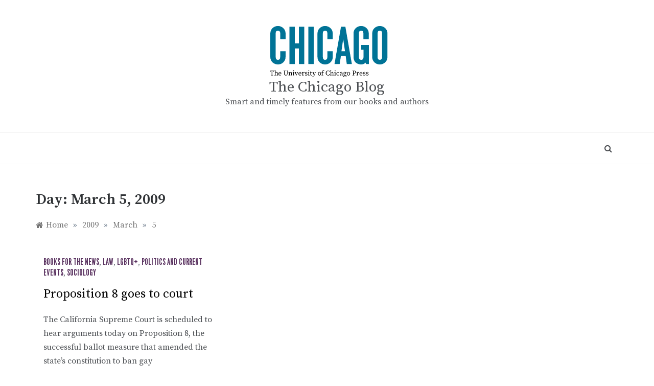

--- FILE ---
content_type: text/html; charset=UTF-8
request_url: https://pressblog.uchicago.edu/2009/03/05
body_size: 63850
content:
<!doctype html>
<html lang="en-US">
<head>
	<meta charset="UTF-8">
	<meta name="viewport" content="width=device-width, initial-scale=1">
	<link rel="profile" href="https://gmpg.org/xfn/11">
	<title>March 5, 2009 &#8211; The Chicago Blog</title>
<meta name='robots' content='max-image-preview:large' />
	<style>img:is([sizes="auto" i], [sizes^="auto," i]) { contain-intrinsic-size: 3000px 1500px }</style>
	<link rel='dns-prefetch' href='//www.googletagmanager.com' />
<link rel='dns-prefetch' href='//fonts.googleapis.com' />
<link rel="alternate" type="application/rss+xml" title="The Chicago Blog &raquo; Feed" href="https://pressblog.uchicago.edu/feed" />
<link rel="alternate" type="application/rss+xml" title="The Chicago Blog &raquo; Comments Feed" href="https://pressblog.uchicago.edu/comments/feed" />
<script type="text/javascript">
/* <![CDATA[ */
window._wpemojiSettings = {"baseUrl":"https:\/\/s.w.org\/images\/core\/emoji\/16.0.1\/72x72\/","ext":".png","svgUrl":"https:\/\/s.w.org\/images\/core\/emoji\/16.0.1\/svg\/","svgExt":".svg","source":{"concatemoji":"https:\/\/pressblog.uchicago.edu\/wp-includes\/js\/wp-emoji-release.min.js?ver=6.8.3"}};
/*! This file is auto-generated */
!function(s,n){var o,i,e;function c(e){try{var t={supportTests:e,timestamp:(new Date).valueOf()};sessionStorage.setItem(o,JSON.stringify(t))}catch(e){}}function p(e,t,n){e.clearRect(0,0,e.canvas.width,e.canvas.height),e.fillText(t,0,0);var t=new Uint32Array(e.getImageData(0,0,e.canvas.width,e.canvas.height).data),a=(e.clearRect(0,0,e.canvas.width,e.canvas.height),e.fillText(n,0,0),new Uint32Array(e.getImageData(0,0,e.canvas.width,e.canvas.height).data));return t.every(function(e,t){return e===a[t]})}function u(e,t){e.clearRect(0,0,e.canvas.width,e.canvas.height),e.fillText(t,0,0);for(var n=e.getImageData(16,16,1,1),a=0;a<n.data.length;a++)if(0!==n.data[a])return!1;return!0}function f(e,t,n,a){switch(t){case"flag":return n(e,"\ud83c\udff3\ufe0f\u200d\u26a7\ufe0f","\ud83c\udff3\ufe0f\u200b\u26a7\ufe0f")?!1:!n(e,"\ud83c\udde8\ud83c\uddf6","\ud83c\udde8\u200b\ud83c\uddf6")&&!n(e,"\ud83c\udff4\udb40\udc67\udb40\udc62\udb40\udc65\udb40\udc6e\udb40\udc67\udb40\udc7f","\ud83c\udff4\u200b\udb40\udc67\u200b\udb40\udc62\u200b\udb40\udc65\u200b\udb40\udc6e\u200b\udb40\udc67\u200b\udb40\udc7f");case"emoji":return!a(e,"\ud83e\udedf")}return!1}function g(e,t,n,a){var r="undefined"!=typeof WorkerGlobalScope&&self instanceof WorkerGlobalScope?new OffscreenCanvas(300,150):s.createElement("canvas"),o=r.getContext("2d",{willReadFrequently:!0}),i=(o.textBaseline="top",o.font="600 32px Arial",{});return e.forEach(function(e){i[e]=t(o,e,n,a)}),i}function t(e){var t=s.createElement("script");t.src=e,t.defer=!0,s.head.appendChild(t)}"undefined"!=typeof Promise&&(o="wpEmojiSettingsSupports",i=["flag","emoji"],n.supports={everything:!0,everythingExceptFlag:!0},e=new Promise(function(e){s.addEventListener("DOMContentLoaded",e,{once:!0})}),new Promise(function(t){var n=function(){try{var e=JSON.parse(sessionStorage.getItem(o));if("object"==typeof e&&"number"==typeof e.timestamp&&(new Date).valueOf()<e.timestamp+604800&&"object"==typeof e.supportTests)return e.supportTests}catch(e){}return null}();if(!n){if("undefined"!=typeof Worker&&"undefined"!=typeof OffscreenCanvas&&"undefined"!=typeof URL&&URL.createObjectURL&&"undefined"!=typeof Blob)try{var e="postMessage("+g.toString()+"("+[JSON.stringify(i),f.toString(),p.toString(),u.toString()].join(",")+"));",a=new Blob([e],{type:"text/javascript"}),r=new Worker(URL.createObjectURL(a),{name:"wpTestEmojiSupports"});return void(r.onmessage=function(e){c(n=e.data),r.terminate(),t(n)})}catch(e){}c(n=g(i,f,p,u))}t(n)}).then(function(e){for(var t in e)n.supports[t]=e[t],n.supports.everything=n.supports.everything&&n.supports[t],"flag"!==t&&(n.supports.everythingExceptFlag=n.supports.everythingExceptFlag&&n.supports[t]);n.supports.everythingExceptFlag=n.supports.everythingExceptFlag&&!n.supports.flag,n.DOMReady=!1,n.readyCallback=function(){n.DOMReady=!0}}).then(function(){return e}).then(function(){var e;n.supports.everything||(n.readyCallback(),(e=n.source||{}).concatemoji?t(e.concatemoji):e.wpemoji&&e.twemoji&&(t(e.twemoji),t(e.wpemoji)))}))}((window,document),window._wpemojiSettings);
/* ]]> */
</script>
<style id='wp-emoji-styles-inline-css' type='text/css'>

	img.wp-smiley, img.emoji {
		display: inline !important;
		border: none !important;
		box-shadow: none !important;
		height: 1em !important;
		width: 1em !important;
		margin: 0 0.07em !important;
		vertical-align: -0.1em !important;
		background: none !important;
		padding: 0 !important;
	}
</style>
<link rel='stylesheet' id='wp-block-library-css' href='https://pressblog.uchicago.edu/wp-includes/css/dist/block-library/style.min.css?ver=6.8.3' type='text/css' media='all' />
<style id='wp-block-library-theme-inline-css' type='text/css'>
.wp-block-audio :where(figcaption){color:#555;font-size:13px;text-align:center}.is-dark-theme .wp-block-audio :where(figcaption){color:#ffffffa6}.wp-block-audio{margin:0 0 1em}.wp-block-code{border:1px solid #ccc;border-radius:4px;font-family:Menlo,Consolas,monaco,monospace;padding:.8em 1em}.wp-block-embed :where(figcaption){color:#555;font-size:13px;text-align:center}.is-dark-theme .wp-block-embed :where(figcaption){color:#ffffffa6}.wp-block-embed{margin:0 0 1em}.blocks-gallery-caption{color:#555;font-size:13px;text-align:center}.is-dark-theme .blocks-gallery-caption{color:#ffffffa6}:root :where(.wp-block-image figcaption){color:#555;font-size:13px;text-align:center}.is-dark-theme :root :where(.wp-block-image figcaption){color:#ffffffa6}.wp-block-image{margin:0 0 1em}.wp-block-pullquote{border-bottom:4px solid;border-top:4px solid;color:currentColor;margin-bottom:1.75em}.wp-block-pullquote cite,.wp-block-pullquote footer,.wp-block-pullquote__citation{color:currentColor;font-size:.8125em;font-style:normal;text-transform:uppercase}.wp-block-quote{border-left:.25em solid;margin:0 0 1.75em;padding-left:1em}.wp-block-quote cite,.wp-block-quote footer{color:currentColor;font-size:.8125em;font-style:normal;position:relative}.wp-block-quote:where(.has-text-align-right){border-left:none;border-right:.25em solid;padding-left:0;padding-right:1em}.wp-block-quote:where(.has-text-align-center){border:none;padding-left:0}.wp-block-quote.is-large,.wp-block-quote.is-style-large,.wp-block-quote:where(.is-style-plain){border:none}.wp-block-search .wp-block-search__label{font-weight:700}.wp-block-search__button{border:1px solid #ccc;padding:.375em .625em}:where(.wp-block-group.has-background){padding:1.25em 2.375em}.wp-block-separator.has-css-opacity{opacity:.4}.wp-block-separator{border:none;border-bottom:2px solid;margin-left:auto;margin-right:auto}.wp-block-separator.has-alpha-channel-opacity{opacity:1}.wp-block-separator:not(.is-style-wide):not(.is-style-dots){width:100px}.wp-block-separator.has-background:not(.is-style-dots){border-bottom:none;height:1px}.wp-block-separator.has-background:not(.is-style-wide):not(.is-style-dots){height:2px}.wp-block-table{margin:0 0 1em}.wp-block-table td,.wp-block-table th{word-break:normal}.wp-block-table :where(figcaption){color:#555;font-size:13px;text-align:center}.is-dark-theme .wp-block-table :where(figcaption){color:#ffffffa6}.wp-block-video :where(figcaption){color:#555;font-size:13px;text-align:center}.is-dark-theme .wp-block-video :where(figcaption){color:#ffffffa6}.wp-block-video{margin:0 0 1em}:root :where(.wp-block-template-part.has-background){margin-bottom:0;margin-top:0;padding:1.25em 2.375em}
</style>
<style id='classic-theme-styles-inline-css' type='text/css'>
/*! This file is auto-generated */
.wp-block-button__link{color:#fff;background-color:#32373c;border-radius:9999px;box-shadow:none;text-decoration:none;padding:calc(.667em + 2px) calc(1.333em + 2px);font-size:1.125em}.wp-block-file__button{background:#32373c;color:#fff;text-decoration:none}
</style>
<style id='global-styles-inline-css' type='text/css'>
:root{--wp--preset--aspect-ratio--square: 1;--wp--preset--aspect-ratio--4-3: 4/3;--wp--preset--aspect-ratio--3-4: 3/4;--wp--preset--aspect-ratio--3-2: 3/2;--wp--preset--aspect-ratio--2-3: 2/3;--wp--preset--aspect-ratio--16-9: 16/9;--wp--preset--aspect-ratio--9-16: 9/16;--wp--preset--color--black: #000000;--wp--preset--color--cyan-bluish-gray: #abb8c3;--wp--preset--color--white: #ffffff;--wp--preset--color--pale-pink: #f78da7;--wp--preset--color--vivid-red: #cf2e2e;--wp--preset--color--luminous-vivid-orange: #ff6900;--wp--preset--color--luminous-vivid-amber: #fcb900;--wp--preset--color--light-green-cyan: #7bdcb5;--wp--preset--color--vivid-green-cyan: #00d084;--wp--preset--color--pale-cyan-blue: #8ed1fc;--wp--preset--color--vivid-cyan-blue: #0693e3;--wp--preset--color--vivid-purple: #9b51e0;--wp--preset--gradient--vivid-cyan-blue-to-vivid-purple: linear-gradient(135deg,rgba(6,147,227,1) 0%,rgb(155,81,224) 100%);--wp--preset--gradient--light-green-cyan-to-vivid-green-cyan: linear-gradient(135deg,rgb(122,220,180) 0%,rgb(0,208,130) 100%);--wp--preset--gradient--luminous-vivid-amber-to-luminous-vivid-orange: linear-gradient(135deg,rgba(252,185,0,1) 0%,rgba(255,105,0,1) 100%);--wp--preset--gradient--luminous-vivid-orange-to-vivid-red: linear-gradient(135deg,rgba(255,105,0,1) 0%,rgb(207,46,46) 100%);--wp--preset--gradient--very-light-gray-to-cyan-bluish-gray: linear-gradient(135deg,rgb(238,238,238) 0%,rgb(169,184,195) 100%);--wp--preset--gradient--cool-to-warm-spectrum: linear-gradient(135deg,rgb(74,234,220) 0%,rgb(151,120,209) 20%,rgb(207,42,186) 40%,rgb(238,44,130) 60%,rgb(251,105,98) 80%,rgb(254,248,76) 100%);--wp--preset--gradient--blush-light-purple: linear-gradient(135deg,rgb(255,206,236) 0%,rgb(152,150,240) 100%);--wp--preset--gradient--blush-bordeaux: linear-gradient(135deg,rgb(254,205,165) 0%,rgb(254,45,45) 50%,rgb(107,0,62) 100%);--wp--preset--gradient--luminous-dusk: linear-gradient(135deg,rgb(255,203,112) 0%,rgb(199,81,192) 50%,rgb(65,88,208) 100%);--wp--preset--gradient--pale-ocean: linear-gradient(135deg,rgb(255,245,203) 0%,rgb(182,227,212) 50%,rgb(51,167,181) 100%);--wp--preset--gradient--electric-grass: linear-gradient(135deg,rgb(202,248,128) 0%,rgb(113,206,126) 100%);--wp--preset--gradient--midnight: linear-gradient(135deg,rgb(2,3,129) 0%,rgb(40,116,252) 100%);--wp--preset--font-size--small: 16px;--wp--preset--font-size--medium: 20px;--wp--preset--font-size--large: 25px;--wp--preset--font-size--x-large: 42px;--wp--preset--font-size--larger: 35px;--wp--preset--spacing--20: 0.44rem;--wp--preset--spacing--30: 0.67rem;--wp--preset--spacing--40: 1rem;--wp--preset--spacing--50: 1.5rem;--wp--preset--spacing--60: 2.25rem;--wp--preset--spacing--70: 3.38rem;--wp--preset--spacing--80: 5.06rem;--wp--preset--shadow--natural: 6px 6px 9px rgba(0, 0, 0, 0.2);--wp--preset--shadow--deep: 12px 12px 50px rgba(0, 0, 0, 0.4);--wp--preset--shadow--sharp: 6px 6px 0px rgba(0, 0, 0, 0.2);--wp--preset--shadow--outlined: 6px 6px 0px -3px rgba(255, 255, 255, 1), 6px 6px rgba(0, 0, 0, 1);--wp--preset--shadow--crisp: 6px 6px 0px rgba(0, 0, 0, 1);}:where(.is-layout-flex){gap: 0.5em;}:where(.is-layout-grid){gap: 0.5em;}body .is-layout-flex{display: flex;}.is-layout-flex{flex-wrap: wrap;align-items: center;}.is-layout-flex > :is(*, div){margin: 0;}body .is-layout-grid{display: grid;}.is-layout-grid > :is(*, div){margin: 0;}:where(.wp-block-columns.is-layout-flex){gap: 2em;}:where(.wp-block-columns.is-layout-grid){gap: 2em;}:where(.wp-block-post-template.is-layout-flex){gap: 1.25em;}:where(.wp-block-post-template.is-layout-grid){gap: 1.25em;}.has-black-color{color: var(--wp--preset--color--black) !important;}.has-cyan-bluish-gray-color{color: var(--wp--preset--color--cyan-bluish-gray) !important;}.has-white-color{color: var(--wp--preset--color--white) !important;}.has-pale-pink-color{color: var(--wp--preset--color--pale-pink) !important;}.has-vivid-red-color{color: var(--wp--preset--color--vivid-red) !important;}.has-luminous-vivid-orange-color{color: var(--wp--preset--color--luminous-vivid-orange) !important;}.has-luminous-vivid-amber-color{color: var(--wp--preset--color--luminous-vivid-amber) !important;}.has-light-green-cyan-color{color: var(--wp--preset--color--light-green-cyan) !important;}.has-vivid-green-cyan-color{color: var(--wp--preset--color--vivid-green-cyan) !important;}.has-pale-cyan-blue-color{color: var(--wp--preset--color--pale-cyan-blue) !important;}.has-vivid-cyan-blue-color{color: var(--wp--preset--color--vivid-cyan-blue) !important;}.has-vivid-purple-color{color: var(--wp--preset--color--vivid-purple) !important;}.has-black-background-color{background-color: var(--wp--preset--color--black) !important;}.has-cyan-bluish-gray-background-color{background-color: var(--wp--preset--color--cyan-bluish-gray) !important;}.has-white-background-color{background-color: var(--wp--preset--color--white) !important;}.has-pale-pink-background-color{background-color: var(--wp--preset--color--pale-pink) !important;}.has-vivid-red-background-color{background-color: var(--wp--preset--color--vivid-red) !important;}.has-luminous-vivid-orange-background-color{background-color: var(--wp--preset--color--luminous-vivid-orange) !important;}.has-luminous-vivid-amber-background-color{background-color: var(--wp--preset--color--luminous-vivid-amber) !important;}.has-light-green-cyan-background-color{background-color: var(--wp--preset--color--light-green-cyan) !important;}.has-vivid-green-cyan-background-color{background-color: var(--wp--preset--color--vivid-green-cyan) !important;}.has-pale-cyan-blue-background-color{background-color: var(--wp--preset--color--pale-cyan-blue) !important;}.has-vivid-cyan-blue-background-color{background-color: var(--wp--preset--color--vivid-cyan-blue) !important;}.has-vivid-purple-background-color{background-color: var(--wp--preset--color--vivid-purple) !important;}.has-black-border-color{border-color: var(--wp--preset--color--black) !important;}.has-cyan-bluish-gray-border-color{border-color: var(--wp--preset--color--cyan-bluish-gray) !important;}.has-white-border-color{border-color: var(--wp--preset--color--white) !important;}.has-pale-pink-border-color{border-color: var(--wp--preset--color--pale-pink) !important;}.has-vivid-red-border-color{border-color: var(--wp--preset--color--vivid-red) !important;}.has-luminous-vivid-orange-border-color{border-color: var(--wp--preset--color--luminous-vivid-orange) !important;}.has-luminous-vivid-amber-border-color{border-color: var(--wp--preset--color--luminous-vivid-amber) !important;}.has-light-green-cyan-border-color{border-color: var(--wp--preset--color--light-green-cyan) !important;}.has-vivid-green-cyan-border-color{border-color: var(--wp--preset--color--vivid-green-cyan) !important;}.has-pale-cyan-blue-border-color{border-color: var(--wp--preset--color--pale-cyan-blue) !important;}.has-vivid-cyan-blue-border-color{border-color: var(--wp--preset--color--vivid-cyan-blue) !important;}.has-vivid-purple-border-color{border-color: var(--wp--preset--color--vivid-purple) !important;}.has-vivid-cyan-blue-to-vivid-purple-gradient-background{background: var(--wp--preset--gradient--vivid-cyan-blue-to-vivid-purple) !important;}.has-light-green-cyan-to-vivid-green-cyan-gradient-background{background: var(--wp--preset--gradient--light-green-cyan-to-vivid-green-cyan) !important;}.has-luminous-vivid-amber-to-luminous-vivid-orange-gradient-background{background: var(--wp--preset--gradient--luminous-vivid-amber-to-luminous-vivid-orange) !important;}.has-luminous-vivid-orange-to-vivid-red-gradient-background{background: var(--wp--preset--gradient--luminous-vivid-orange-to-vivid-red) !important;}.has-very-light-gray-to-cyan-bluish-gray-gradient-background{background: var(--wp--preset--gradient--very-light-gray-to-cyan-bluish-gray) !important;}.has-cool-to-warm-spectrum-gradient-background{background: var(--wp--preset--gradient--cool-to-warm-spectrum) !important;}.has-blush-light-purple-gradient-background{background: var(--wp--preset--gradient--blush-light-purple) !important;}.has-blush-bordeaux-gradient-background{background: var(--wp--preset--gradient--blush-bordeaux) !important;}.has-luminous-dusk-gradient-background{background: var(--wp--preset--gradient--luminous-dusk) !important;}.has-pale-ocean-gradient-background{background: var(--wp--preset--gradient--pale-ocean) !important;}.has-electric-grass-gradient-background{background: var(--wp--preset--gradient--electric-grass) !important;}.has-midnight-gradient-background{background: var(--wp--preset--gradient--midnight) !important;}.has-small-font-size{font-size: var(--wp--preset--font-size--small) !important;}.has-medium-font-size{font-size: var(--wp--preset--font-size--medium) !important;}.has-large-font-size{font-size: var(--wp--preset--font-size--large) !important;}.has-x-large-font-size{font-size: var(--wp--preset--font-size--x-large) !important;}
:where(.wp-block-post-template.is-layout-flex){gap: 1.25em;}:where(.wp-block-post-template.is-layout-grid){gap: 1.25em;}
:where(.wp-block-columns.is-layout-flex){gap: 2em;}:where(.wp-block-columns.is-layout-grid){gap: 2em;}
:root :where(.wp-block-pullquote){font-size: 1.5em;line-height: 1.6;}
</style>
<link rel='stylesheet' id='polite-body-css' href='//fonts.googleapis.com/css?family=Muli:400,400i,500,600,700&#038;display=swap' type='text/css' media='all' />
<link rel='stylesheet' id='polite-heading-css' href='//fonts.googleapis.com/css?family=Prata&#038;display=swap' type='text/css' media='all' />
<link rel='stylesheet' id='polite-sign-css' href='//fonts.googleapis.com/css?family=Monsieur+La+Doulaise&#038;display=swap' type='text/css' media='all' />
<link rel='stylesheet' id='font-awesome-css' href='https://pressblog.uchicago.edu/wp-content/themes/polite-ucp/css/font-awesome.min.css?ver=4.5.0' type='text/css' media='all' />
<link rel='stylesheet' id='grid-css-css' href='https://pressblog.uchicago.edu/wp-content/themes/polite-ucp/css/grid.min.css?ver=4.5.0' type='text/css' media='all' />
<link rel='stylesheet' id='slick-css' href='https://pressblog.uchicago.edu/wp-content/themes/polite-ucp/assets/css/slick.css?ver=4.5.0' type='text/css' media='all' />
<link rel='stylesheet' id='offcanvas-style-css' href='https://pressblog.uchicago.edu/wp-content/themes/polite-ucp/assets/css/canvi.css?ver=4.5.0' type='text/css' media='all' />
<link rel='stylesheet' id='polite-style-css' href='https://pressblog.uchicago.edu/wp-content/themes/polite-ucp/style.css?ver=6.8.3' type='text/css' media='all' />
<style id='polite-style-inline-css' type='text/css'>

            #toTop,
            a.effect:before,
            .show-more,
            a.link-format,
            .comment-form #submit:hover, 
            .comment-form #submit:focus,
            .meta_bottom .post-share a:hover,
            .tabs-nav li:before,
            .post-slider-section .s-cat,
            .sidebar-3 .widget-title:after,
            .bottom-caption .slick-current .slider-items span,
            aarticle.format-status .post-content .post-format::after,
            article.format-chat .post-content .post-format::after, 
            article.format-link .post-content .post-format::after,
            article.format-standard .post-content .post-format::after, 
            article.format-image .post-content .post-format::after, 
            article.hentry.sticky .post-content .post-format::after, 
            article.format-video .post-content .post-format::after, 
            article.format-gallery .post-content .post-format::after, 
            article.format-audio .post-content .post-format::after, 
            article.format-quote .post-content .post-format::after{ 
                background-color: #59315f; 
                border-color: #59315f;
            }
            #author:active, 
            #email:active, 
            #url:active, 
            #comment:active, 
            #author:focus, 
            #email:focus, 
            #url:focus, 
            #comment:focus,
            #author:hover, 
            #email:hover, 
            #url:hover, 
            #comment:hover{
                border-color:#59315f;
            }
            .post-cats > span i, 
            .post-cats > span a,
            .slide-wrap .caption .s-cat,
            .slide-wrap .caption span a:hover,
            .comment-form .logged-in-as a:last-child:hover, 
            .comment-form .logged-in-as a:last-child:focus,
            .main-header a:hover, 
            .main-header a:focus, 
            .main-header a:active,
            .top-menu > ul > li > a:hover,
            .main-menu ul li.current-menu-item > a, 
            .header-2 .main-menu > ul > li.current-menu-item > a,
            .main-menu ul li:hover > a,
            .post-navigation .nav-links a:hover, 
            .post-navigation .nav-links a:focus,
            .tabs-nav li.tab-active a, 
            .tabs-nav li.tab-active,
            .tabs-nav li.tab-active a, 
            .tabs-nav li.tab-active,
            ul.trail-items li a:hover span,
            .author-socials a:hover,
            .post-date a:focus, 
            .post-date a:hover,
            .post-excerpt a:hover, 
            .post-excerpt a:focus, 
            .content a:hover, 
            .content a:focus,
            .post-footer > span a:hover, 
            .post-footer > span a:focus,
            .widget a:hover, 
            .widget a:focus,
            .footer-menu li a:hover, 
            .footer-menu li a:focus,
            .footer-social-links a:hover,
            .footer-social-links a:focus,
            .site-footer a:hover, 
            .site-footer a:focus, .content-area p a{ 
                color : #59315f; 
            }
            .header-1 .head_one .logo{ 
                max-width : 600px; 
            }
            .header-image:before { 
                background-color : #000000; 
            }
            .header-image:before { 
                opacity : 0.1; 
            }
            .header-1 .header-image .head_one { 
                min-height : 100px; 
            }
</style>
<script type="text/javascript" src="https://pressblog.uchicago.edu/wp-includes/js/jquery/jquery.min.js?ver=3.7.1" id="jquery-core-js"></script>
<script type="text/javascript" src="https://pressblog.uchicago.edu/wp-includes/js/jquery/jquery-migrate.min.js?ver=3.4.1" id="jquery-migrate-js"></script>

<!-- Google tag (gtag.js) snippet added by Site Kit -->
<!-- Google Analytics snippet added by Site Kit -->
<script type="text/javascript" src="https://www.googletagmanager.com/gtag/js?id=GT-P85JBCJ" id="google_gtagjs-js" async></script>
<script type="text/javascript" id="google_gtagjs-js-after">
/* <![CDATA[ */
window.dataLayer = window.dataLayer || [];function gtag(){dataLayer.push(arguments);}
gtag("set","linker",{"domains":["pressblog.uchicago.edu"]});
gtag("js", new Date());
gtag("set", "developer_id.dZTNiMT", true);
gtag("config", "GT-P85JBCJ");
/* ]]> */
</script>
<link rel="https://api.w.org/" href="https://pressblog.uchicago.edu/wp-json/" /><link rel="EditURI" type="application/rsd+xml" title="RSD" href="https://pressblog.uchicago.edu/xmlrpc.php?rsd" />
<meta name="generator" content="WordPress 6.8.3" />
<meta name="generator" content="Site Kit by Google 1.170.0" /></head>

<body class="archive date wp-custom-logo wp-embed-responsive wp-theme-polite-ucp hfeed at-sticky-sidebar no-sidebar masonry-post">
<div id="page" class="site ">
	<a class="skip-link screen-reader-text" href="#content">Skip to content</a>

	<div class="js-canvi-content canvi-content">
<header class="header-1">
				
		<section class="main-header " style="background-image:url(); background-size: cover; background-position: center; background-repeat: no-repeat;">
		<div class="head_one clearfix">
			<div class="container">
				<div class="logo">
					<a href="https://pressblog.uchicago.edu/" class="custom-logo-link" rel="home"><img width="271" height="110" src="https://pressblog.uchicago.edu/wp-content/uploads/ucp-logo.svg" class="custom-logo" alt="The Chicago Blog" decoding="async" /></a>					<h1 class="site-title"><a href="https://pressblog.uchicago.edu/" rel="home">The Chicago Blog</a></h1>
										<p class="site-description">Smart and timely features from our books and authors </p>
							</div><!-- .site-logo -->
		</div>
	</div>
	<div class="menu-area">
		<div class="container">					
			<nav id="site-navigation">
													<div class="search-wrapper">					
						<div class="search-box">
							<a href="javascript:void(0);" class="s_click"><i class="fa fa-search first_click" aria-hidden="true" style="display: block;"></i></a>
							<a href="javascript:void(0);" class="s_click"><i class="fa fa-times second_click" aria-hidden="true" style="display: none;"></i></a>
						</div>
						<div class="search-box-text">
							<form role="search" method="get" class="search-form" action="https://pressblog.uchicago.edu/">
				<label>
					<span class="screen-reader-text">Search for:</span>
					<input type="search" class="search-field" placeholder="Search &hellip;" value="" name="s" />
				</label>
				<input type="submit" class="search-submit" value="Search" />
			</form>						</div>				
					</div>
				
				<button class="bar-menu">
											<span>Menu</span>
									</button>
				<div class="main-menu menu-caret">
									</div>
			</nav><!-- #site-navigation -->
		</div>
	</div>
</setion><!-- #masthead -->
</header>


	     <section id="content" class="site-content posts-container">
	<div class="container">
		<div class="row">	
			<div class="archive-heading">
				<h1 class="archive-title">Day: <span>March 5, 2009</span></h1>			</div>

			<div class="breadcrumbs-wrap">
				<div role="navigation" aria-label="Breadcrumbs" class="breadcrumb-trail breadcrumbs" itemprop="breadcrumb"><ul class="trail-items" itemscope itemtype="http://schema.org/BreadcrumbList"><meta name="numberOfItems" content="4" /><meta name="itemListOrder" content="Ascending" /><li itemprop="itemListElement" itemscope itemtype="http://schema.org/ListItem" class="trail-item trail-begin"><a href="https://pressblog.uchicago.edu" rel="home" itemprop="item"><span itemprop="name">Home</span></a><meta itemprop="position" content="1" /></li><span class="delim">»</span><li itemprop="itemListElement" itemscope itemtype="http://schema.org/ListItem" class="trail-item"><a href="https://pressblog.uchicago.edu/2009" itemprop="item"><span itemprop="name">2009</span></a><meta itemprop="position" content="2" /></li><span class="delim">»</span><li itemprop="itemListElement" itemscope itemtype="http://schema.org/ListItem" class="trail-item"><a href="https://pressblog.uchicago.edu/2009/03" itemprop="item"><span itemprop="name">March</span></a><meta itemprop="position" content="3" /></li><span class="delim">»</span><li itemprop="itemListElement" itemscope itemtype="http://schema.org/ListItem" class="trail-item trail-end"><a href="https://pressblog.uchicago.edu/2009/03/05" itemprop="item"><span itemprop="name">5</span></a><meta itemprop="position" content="4" /></li><span class="delim">»</span></ul></div> <!-- Breadcrumb hook -->
			</div>
			<div id="primary" class="col-md-8 content-area">
				<main id="main" class="site-main">
					
						        <div class="masonry-start"><div id="masonry-loop">
        
        <article id="post-1117" class="masonry-post post-1117 post type-post status-publish format-standard hentry category-books-for-the-news category-law category-gay-and-lesbian category-politics-and-current-events category-sociology">
    <div class="post-wrap full-image">
                <div class="post-content">
                            <div class="post-cats">
                    <span class="cat-links"><a href="https://pressblog.uchicago.edu/category/publicity/books-for-the-news" rel="category tag">Books for the News</a>, <a href="https://pressblog.uchicago.edu/category/subjects/law" rel="category tag">Law</a>, <a href="https://pressblog.uchicago.edu/category/subjects/gay-and-lesbian" rel="category tag">LGBTQ+</a>, <a href="https://pressblog.uchicago.edu/category/subjects/politics-and-current-events" rel="category tag">Politics and Current Events</a>, <a href="https://pressblog.uchicago.edu/category/subjects/sociology" rel="category tag">Sociology</a></span>                </div>
                        <div class="post_title">
                <h2 class="post-title entry-title"><a href="https://pressblog.uchicago.edu/2009/03/05/proposition-8-goes-to-court.html" rel="bookmark">Proposition 8 goes to court</a></h2>                            </div>
            <div class="post-excerpt entry-content">
                <p>The California Supreme Court is scheduled to hear arguments today on Proposition 8, the successful ballot measure that amended the state&#8217;s constitution to ban gay</p>
                <!-- read more -->
                            </div>
            <!-- .entry-content end -->
            <div class="post-meta">
                                    <div class="post-date">
                        <div class="entry-meta">
                            <span class="posted-on"><a href="https://pressblog.uchicago.edu/2009/03/05/proposition-8-goes-to-court.html" rel="bookmark"><time class="entry-date published updated" datetime="2009-03-05T09:06:41-05:00">March 5, 2009</time></a></span><span class="post_by"> by <span class="author vcard"><a class="url fn n" href="https://pressblog.uchicago.edu/author/admin">admin</a></span></span>                        </div><!-- .entry-meta -->
                    </div>
                            </div>
        </div>
    </div>
</article><!-- #post- -->        </div>
        </div>
        
        				
			</main><!-- #main -->
		</div><!-- #primary -->
		<aside id="secondary" class="col-md-4 widget-area side-right sidebar-3">
	<div class="sidebar-area">
		<section id="custom_html-2" class="widget_text widget widget_custom_html"><h2 class="widget-title">SUBSCRIBE</h2><div class="textwidget custom-html-widget"><a href="https://signup.e2ma.net/signup/1878393/1405046/" onclick="window.open('https://signup.e2ma.net/signup/1878393/1405046/', 'signup', 'menubar=no, location=no, toolbar=no, scrollbars=yes, height=800'); return false;">Sign up for monthly newsletter updates!</a></div></section><section id="categories-5" class="widget widget_categories"><h2 class="widget-title">Categories</h2>
			<ul>
					<li class="cat-item cat-item-3"><a href="https://pressblog.uchicago.edu/category/author-essays-interviews-and-excerpts">Author Essays, Interviews, and Excerpts</a>
<ul class='children'>
	<li class="cat-item cat-item-4"><a href="https://pressblog.uchicago.edu/category/author-essays-interviews-and-excerpts/commentary">Commentary</a>
</li>
</ul>
</li>
	<li class="cat-item cat-item-278"><a href="https://pressblog.uchicago.edu/category/inside-ucp">Inside UCP</a>
</li>
	<li class="cat-item cat-item-354"><a href="https://pressblog.uchicago.edu/category/journals">Journals</a>
</li>
	<li class="cat-item cat-item-5"><a href="https://pressblog.uchicago.edu/category/publicity">Publicity</a>
<ul class='children'>
	<li class="cat-item cat-item-1"><a href="https://pressblog.uchicago.edu/category/publicity/archive">Archive</a>
</li>
	<li class="cat-item cat-item-11"><a href="https://pressblog.uchicago.edu/category/publicity/author-events">Author Events</a>
</li>
	<li class="cat-item cat-item-12"><a href="https://pressblog.uchicago.edu/category/publicity/awards">Awards</a>
</li>
	<li class="cat-item cat-item-152"><a href="https://pressblog.uchicago.edu/category/publicity/book-club">Book Club</a>
</li>
	<li class="cat-item cat-item-16"><a href="https://pressblog.uchicago.edu/category/publicity/books-for-the-news">Books for the News</a>
</li>
	<li class="cat-item cat-item-169"><a href="https://pressblog.uchicago.edu/category/publicity/playlist">Playlist</a>
</li>
	<li class="cat-item cat-item-35"><a href="https://pressblog.uchicago.edu/category/publicity/press-releases">Press Releases</a>
</li>
	<li class="cat-item cat-item-231"><a href="https://pressblog.uchicago.edu/category/publicity/reading-list">Reading list</a>
</li>
	<li class="cat-item cat-item-6"><a href="https://pressblog.uchicago.edu/category/publicity/reviews">Reviews</a>
</li>
	<li class="cat-item cat-item-209"><a href="https://pressblog.uchicago.edu/category/publicity/youtube">Youtube</a>
</li>
</ul>
</li>
	<li class="cat-item cat-item-7"><a href="https://pressblog.uchicago.edu/category/subjects">Subjects</a>
<ul class='children'>
	<li class="cat-item cat-item-353"><a href="https://pressblog.uchicago.edu/category/subjects/african-studies">African Studies</a>
</li>
	<li class="cat-item cat-item-450"><a href="https://pressblog.uchicago.edu/category/subjects/animals">Animals</a>
</li>
	<li class="cat-item cat-item-9"><a href="https://pressblog.uchicago.edu/category/subjects/anthropology">Anthropology</a>
</li>
	<li class="cat-item cat-item-10"><a href="https://pressblog.uchicago.edu/category/subjects/art-and-architecture">Art and Architecture</a>
</li>
	<li class="cat-item cat-item-283"><a href="https://pressblog.uchicago.edu/category/subjects/asian-studies">Asian Studies</a>
</li>
	<li class="cat-item cat-item-13"><a href="https://pressblog.uchicago.edu/category/subjects/biography">Biography</a>
</li>
	<li class="cat-item cat-item-14"><a href="https://pressblog.uchicago.edu/category/subjects/biology">Biology</a>
</li>
	<li class="cat-item cat-item-15"><a href="https://pressblog.uchicago.edu/category/subjects/black-studies">Black Studies</a>
</li>
	<li class="cat-item cat-item-337"><a href="https://pressblog.uchicago.edu/category/subjects/business">Business</a>
</li>
	<li class="cat-item cat-item-17"><a href="https://pressblog.uchicago.edu/category/subjects/cartography-and-geography">Cartography and Geography</a>
</li>
	<li class="cat-item cat-item-18"><a href="https://pressblog.uchicago.edu/category/subjects/chicago">Chicago</a>
</li>
	<li class="cat-item cat-item-19"><a href="https://pressblog.uchicago.edu/category/subjects/classics">Classics</a>
</li>
	<li class="cat-item cat-item-424"><a href="https://pressblog.uchicago.edu/category/subjects/digital-studies">Digital Studies</a>
</li>
	<li class="cat-item cat-item-268"><a href="https://pressblog.uchicago.edu/category/subjects/disability-studies">Disability Studies</a>
</li>
	<li class="cat-item cat-item-118"><a href="https://pressblog.uchicago.edu/category/subjects/ecology">Ecology</a>
</li>
	<li class="cat-item cat-item-20"><a href="https://pressblog.uchicago.edu/category/subjects/economics">Economics</a>
</li>
	<li class="cat-item cat-item-21"><a href="https://pressblog.uchicago.edu/category/subjects/education">Education</a>
</li>
	<li class="cat-item cat-item-119"><a href="https://pressblog.uchicago.edu/category/subjects/environment">Environment</a>
</li>
	<li class="cat-item cat-item-22"><a href="https://pressblog.uchicago.edu/category/subjects/fiction">Fiction</a>
</li>
	<li class="cat-item cat-item-23"><a href="https://pressblog.uchicago.edu/category/subjects/film-and-media">Film and Media</a>
</li>
	<li class="cat-item cat-item-153"><a href="https://pressblog.uchicago.edu/category/subjects/food-cooking">Food &amp; Cooking</a>
</li>
	<li class="cat-item cat-item-284"><a href="https://pressblog.uchicago.edu/category/subjects/gender-sexuality">Gender &amp; Sexuality</a>
</li>
	<li class="cat-item cat-item-25"><a href="https://pressblog.uchicago.edu/category/subjects/history">History</a>
</li>
	<li class="cat-item cat-item-26"><a href="https://pressblog.uchicago.edu/category/subjects/history-and-philosophy-of-science">History and Philosophy of Science</a>
</li>
	<li class="cat-item cat-item-376"><a href="https://pressblog.uchicago.edu/category/subjects/jewish-studies">Jewish Studies</a>
</li>
	<li class="cat-item cat-item-402"><a href="https://pressblog.uchicago.edu/category/subjects/latin-american-studies">Latin American Studies</a>
</li>
	<li class="cat-item cat-item-27"><a href="https://pressblog.uchicago.edu/category/subjects/law">Law</a>
</li>
	<li class="cat-item cat-item-24"><a href="https://pressblog.uchicago.edu/category/subjects/gay-and-lesbian">LGBTQ+</a>
</li>
	<li class="cat-item cat-item-28"><a href="https://pressblog.uchicago.edu/category/subjects/literature">Literature</a>
</li>
	<li class="cat-item cat-item-29"><a href="https://pressblog.uchicago.edu/category/subjects/mathematics-and-physics">Mathematics and Physics</a>
</li>
	<li class="cat-item cat-item-30"><a href="https://pressblog.uchicago.edu/category/subjects/medieval-and-renaissance">Medieval and Renaissance</a>
</li>
	<li class="cat-item cat-item-31"><a href="https://pressblog.uchicago.edu/category/subjects/music">Music</a>
</li>
	<li class="cat-item cat-item-120"><a href="https://pressblog.uchicago.edu/category/subjects/nature">Nature</a>
</li>
	<li class="cat-item cat-item-32"><a href="https://pressblog.uchicago.edu/category/subjects/philosophy">Philosophy</a>
</li>
	<li class="cat-item cat-item-33"><a href="https://pressblog.uchicago.edu/category/subjects/poetry">Poetry</a>
	<ul class='children'>
	<li class="cat-item cat-item-366"><a href="https://pressblog.uchicago.edu/category/subjects/poetry/phoenix-poets">Phoenix Poets</a>
</li>
	</ul>
</li>
	<li class="cat-item cat-item-34"><a href="https://pressblog.uchicago.edu/category/subjects/politics-and-current-events">Politics and Current Events</a>
</li>
	<li class="cat-item cat-item-36"><a href="https://pressblog.uchicago.edu/category/subjects/psychology">Psychology</a>
</li>
	<li class="cat-item cat-item-413"><a href="https://pressblog.uchicago.edu/category/subjects/public-health">Public Health</a>
</li>
	<li class="cat-item cat-item-37"><a href="https://pressblog.uchicago.edu/category/subjects/reference-and-writing">Reference and Writing</a>
</li>
	<li class="cat-item cat-item-38"><a href="https://pressblog.uchicago.edu/category/subjects/religion">Religion</a>
</li>
	<li class="cat-item cat-item-117"><a href="https://pressblog.uchicago.edu/category/subjects/science">Science</a>
</li>
	<li class="cat-item cat-item-39"><a href="https://pressblog.uchicago.edu/category/subjects/sociology">Sociology</a>
</li>
	<li class="cat-item cat-item-346"><a href="https://pressblog.uchicago.edu/category/subjects/sports">Sports</a>
</li>
	<li class="cat-item cat-item-233"><a href="https://pressblog.uchicago.edu/category/subjects/travel">Travel</a>
</li>
</ul>
</li>
	<li class="cat-item cat-item-8"><a href="https://pressblog.uchicago.edu/category/ucp-news">UCP News</a>
</li>
			</ul>

			</section><section id="archives-5" class="widget widget_archive"><h2 class="widget-title">Archives</h2>		<label class="screen-reader-text" for="archives-dropdown-5">Archives</label>
		<select id="archives-dropdown-5" name="archive-dropdown">
			
			<option value="">Select Month</option>
				<option value='https://pressblog.uchicago.edu/2026/01'> January 2026 &nbsp;(1)</option>
	<option value='https://pressblog.uchicago.edu/2025/12'> December 2025 &nbsp;(3)</option>
	<option value='https://pressblog.uchicago.edu/2025/11'> November 2025 &nbsp;(7)</option>
	<option value='https://pressblog.uchicago.edu/2025/10'> October 2025 &nbsp;(6)</option>
	<option value='https://pressblog.uchicago.edu/2025/09'> September 2025 &nbsp;(5)</option>
	<option value='https://pressblog.uchicago.edu/2025/08'> August 2025 &nbsp;(3)</option>
	<option value='https://pressblog.uchicago.edu/2025/07'> July 2025 &nbsp;(4)</option>
	<option value='https://pressblog.uchicago.edu/2025/06'> June 2025 &nbsp;(4)</option>
	<option value='https://pressblog.uchicago.edu/2025/05'> May 2025 &nbsp;(4)</option>
	<option value='https://pressblog.uchicago.edu/2025/04'> April 2025 &nbsp;(7)</option>
	<option value='https://pressblog.uchicago.edu/2025/03'> March 2025 &nbsp;(6)</option>
	<option value='https://pressblog.uchicago.edu/2025/02'> February 2025 &nbsp;(5)</option>
	<option value='https://pressblog.uchicago.edu/2025/01'> January 2025 &nbsp;(3)</option>
	<option value='https://pressblog.uchicago.edu/2024/12'> December 2024 &nbsp;(4)</option>
	<option value='https://pressblog.uchicago.edu/2024/11'> November 2024 &nbsp;(6)</option>
	<option value='https://pressblog.uchicago.edu/2024/10'> October 2024 &nbsp;(2)</option>
	<option value='https://pressblog.uchicago.edu/2024/09'> September 2024 &nbsp;(5)</option>
	<option value='https://pressblog.uchicago.edu/2024/08'> August 2024 &nbsp;(5)</option>
	<option value='https://pressblog.uchicago.edu/2024/07'> July 2024 &nbsp;(3)</option>
	<option value='https://pressblog.uchicago.edu/2024/06'> June 2024 &nbsp;(6)</option>
	<option value='https://pressblog.uchicago.edu/2024/05'> May 2024 &nbsp;(4)</option>
	<option value='https://pressblog.uchicago.edu/2024/04'> April 2024 &nbsp;(8)</option>
	<option value='https://pressblog.uchicago.edu/2024/03'> March 2024 &nbsp;(6)</option>
	<option value='https://pressblog.uchicago.edu/2024/02'> February 2024 &nbsp;(5)</option>
	<option value='https://pressblog.uchicago.edu/2024/01'> January 2024 &nbsp;(4)</option>
	<option value='https://pressblog.uchicago.edu/2023/12'> December 2023 &nbsp;(3)</option>
	<option value='https://pressblog.uchicago.edu/2023/11'> November 2023 &nbsp;(6)</option>
	<option value='https://pressblog.uchicago.edu/2023/10'> October 2023 &nbsp;(5)</option>
	<option value='https://pressblog.uchicago.edu/2023/09'> September 2023 &nbsp;(2)</option>
	<option value='https://pressblog.uchicago.edu/2023/08'> August 2023 &nbsp;(5)</option>
	<option value='https://pressblog.uchicago.edu/2023/07'> July 2023 &nbsp;(2)</option>
	<option value='https://pressblog.uchicago.edu/2023/06'> June 2023 &nbsp;(5)</option>
	<option value='https://pressblog.uchicago.edu/2023/05'> May 2023 &nbsp;(6)</option>
	<option value='https://pressblog.uchicago.edu/2023/04'> April 2023 &nbsp;(4)</option>
	<option value='https://pressblog.uchicago.edu/2023/03'> March 2023 &nbsp;(6)</option>
	<option value='https://pressblog.uchicago.edu/2023/02'> February 2023 &nbsp;(3)</option>
	<option value='https://pressblog.uchicago.edu/2023/01'> January 2023 &nbsp;(4)</option>
	<option value='https://pressblog.uchicago.edu/2022/12'> December 2022 &nbsp;(5)</option>
	<option value='https://pressblog.uchicago.edu/2022/11'> November 2022 &nbsp;(5)</option>
	<option value='https://pressblog.uchicago.edu/2022/10'> October 2022 &nbsp;(7)</option>
	<option value='https://pressblog.uchicago.edu/2022/09'> September 2022 &nbsp;(4)</option>
	<option value='https://pressblog.uchicago.edu/2022/08'> August 2022 &nbsp;(5)</option>
	<option value='https://pressblog.uchicago.edu/2022/07'> July 2022 &nbsp;(5)</option>
	<option value='https://pressblog.uchicago.edu/2022/06'> June 2022 &nbsp;(3)</option>
	<option value='https://pressblog.uchicago.edu/2022/05'> May 2022 &nbsp;(7)</option>
	<option value='https://pressblog.uchicago.edu/2022/04'> April 2022 &nbsp;(6)</option>
	<option value='https://pressblog.uchicago.edu/2022/03'> March 2022 &nbsp;(6)</option>
	<option value='https://pressblog.uchicago.edu/2022/02'> February 2022 &nbsp;(4)</option>
	<option value='https://pressblog.uchicago.edu/2022/01'> January 2022 &nbsp;(3)</option>
	<option value='https://pressblog.uchicago.edu/2021/12'> December 2021 &nbsp;(6)</option>
	<option value='https://pressblog.uchicago.edu/2021/11'> November 2021 &nbsp;(5)</option>
	<option value='https://pressblog.uchicago.edu/2021/10'> October 2021 &nbsp;(7)</option>
	<option value='https://pressblog.uchicago.edu/2021/09'> September 2021 &nbsp;(5)</option>
	<option value='https://pressblog.uchicago.edu/2021/08'> August 2021 &nbsp;(7)</option>
	<option value='https://pressblog.uchicago.edu/2021/07'> July 2021 &nbsp;(4)</option>
	<option value='https://pressblog.uchicago.edu/2021/06'> June 2021 &nbsp;(3)</option>
	<option value='https://pressblog.uchicago.edu/2021/05'> May 2021 &nbsp;(3)</option>
	<option value='https://pressblog.uchicago.edu/2021/04'> April 2021 &nbsp;(4)</option>
	<option value='https://pressblog.uchicago.edu/2021/03'> March 2021 &nbsp;(5)</option>
	<option value='https://pressblog.uchicago.edu/2021/02'> February 2021 &nbsp;(4)</option>
	<option value='https://pressblog.uchicago.edu/2021/01'> January 2021 &nbsp;(4)</option>
	<option value='https://pressblog.uchicago.edu/2020/12'> December 2020 &nbsp;(5)</option>
	<option value='https://pressblog.uchicago.edu/2020/11'> November 2020 &nbsp;(5)</option>
	<option value='https://pressblog.uchicago.edu/2020/10'> October 2020 &nbsp;(3)</option>
	<option value='https://pressblog.uchicago.edu/2020/09'> September 2020 &nbsp;(6)</option>
	<option value='https://pressblog.uchicago.edu/2020/08'> August 2020 &nbsp;(6)</option>
	<option value='https://pressblog.uchicago.edu/2020/07'> July 2020 &nbsp;(6)</option>
	<option value='https://pressblog.uchicago.edu/2020/06'> June 2020 &nbsp;(9)</option>
	<option value='https://pressblog.uchicago.edu/2020/05'> May 2020 &nbsp;(6)</option>
	<option value='https://pressblog.uchicago.edu/2020/04'> April 2020 &nbsp;(6)</option>
	<option value='https://pressblog.uchicago.edu/2020/03'> March 2020 &nbsp;(8)</option>
	<option value='https://pressblog.uchicago.edu/2020/02'> February 2020 &nbsp;(4)</option>
	<option value='https://pressblog.uchicago.edu/2020/01'> January 2020 &nbsp;(1)</option>
	<option value='https://pressblog.uchicago.edu/2019/12'> December 2019 &nbsp;(2)</option>
	<option value='https://pressblog.uchicago.edu/2019/11'> November 2019 &nbsp;(6)</option>
	<option value='https://pressblog.uchicago.edu/2019/10'> October 2019 &nbsp;(5)</option>
	<option value='https://pressblog.uchicago.edu/2019/09'> September 2019 &nbsp;(5)</option>
	<option value='https://pressblog.uchicago.edu/2019/08'> August 2019 &nbsp;(4)</option>
	<option value='https://pressblog.uchicago.edu/2019/07'> July 2019 &nbsp;(7)</option>
	<option value='https://pressblog.uchicago.edu/2019/06'> June 2019 &nbsp;(8)</option>
	<option value='https://pressblog.uchicago.edu/2019/05'> May 2019 &nbsp;(3)</option>
	<option value='https://pressblog.uchicago.edu/2019/04'> April 2019 &nbsp;(7)</option>
	<option value='https://pressblog.uchicago.edu/2019/03'> March 2019 &nbsp;(5)</option>
	<option value='https://pressblog.uchicago.edu/2019/02'> February 2019 &nbsp;(2)</option>
	<option value='https://pressblog.uchicago.edu/2019/01'> January 2019 &nbsp;(4)</option>
	<option value='https://pressblog.uchicago.edu/2018/12'> December 2018 &nbsp;(3)</option>
	<option value='https://pressblog.uchicago.edu/2018/11'> November 2018 &nbsp;(5)</option>
	<option value='https://pressblog.uchicago.edu/2018/10'> October 2018 &nbsp;(6)</option>
	<option value='https://pressblog.uchicago.edu/2018/09'> September 2018 &nbsp;(5)</option>
	<option value='https://pressblog.uchicago.edu/2018/08'> August 2018 &nbsp;(2)</option>
	<option value='https://pressblog.uchicago.edu/2018/07'> July 2018 &nbsp;(4)</option>
	<option value='https://pressblog.uchicago.edu/2018/06'> June 2018 &nbsp;(5)</option>
	<option value='https://pressblog.uchicago.edu/2018/05'> May 2018 &nbsp;(2)</option>
	<option value='https://pressblog.uchicago.edu/2018/04'> April 2018 &nbsp;(3)</option>
	<option value='https://pressblog.uchicago.edu/2018/03'> March 2018 &nbsp;(2)</option>
	<option value='https://pressblog.uchicago.edu/2018/02'> February 2018 &nbsp;(2)</option>
	<option value='https://pressblog.uchicago.edu/2018/01'> January 2018 &nbsp;(4)</option>
	<option value='https://pressblog.uchicago.edu/2017/12'> December 2017 &nbsp;(2)</option>
	<option value='https://pressblog.uchicago.edu/2017/11'> November 2017 &nbsp;(2)</option>
	<option value='https://pressblog.uchicago.edu/2017/10'> October 2017 &nbsp;(4)</option>
	<option value='https://pressblog.uchicago.edu/2017/09'> September 2017 &nbsp;(2)</option>
	<option value='https://pressblog.uchicago.edu/2017/08'> August 2017 &nbsp;(4)</option>
	<option value='https://pressblog.uchicago.edu/2017/07'> July 2017 &nbsp;(2)</option>
	<option value='https://pressblog.uchicago.edu/2017/06'> June 2017 &nbsp;(14)</option>
	<option value='https://pressblog.uchicago.edu/2017/05'> May 2017 &nbsp;(12)</option>
	<option value='https://pressblog.uchicago.edu/2017/04'> April 2017 &nbsp;(12)</option>
	<option value='https://pressblog.uchicago.edu/2017/03'> March 2017 &nbsp;(14)</option>
	<option value='https://pressblog.uchicago.edu/2017/02'> February 2017 &nbsp;(14)</option>
	<option value='https://pressblog.uchicago.edu/2017/01'> January 2017 &nbsp;(11)</option>
	<option value='https://pressblog.uchicago.edu/2016/12'> December 2016 &nbsp;(11)</option>
	<option value='https://pressblog.uchicago.edu/2016/11'> November 2016 &nbsp;(14)</option>
	<option value='https://pressblog.uchicago.edu/2016/10'> October 2016 &nbsp;(12)</option>
	<option value='https://pressblog.uchicago.edu/2016/09'> September 2016 &nbsp;(11)</option>
	<option value='https://pressblog.uchicago.edu/2016/08'> August 2016 &nbsp;(14)</option>
	<option value='https://pressblog.uchicago.edu/2016/07'> July 2016 &nbsp;(7)</option>
	<option value='https://pressblog.uchicago.edu/2016/06'> June 2016 &nbsp;(10)</option>
	<option value='https://pressblog.uchicago.edu/2016/05'> May 2016 &nbsp;(13)</option>
	<option value='https://pressblog.uchicago.edu/2016/04'> April 2016 &nbsp;(12)</option>
	<option value='https://pressblog.uchicago.edu/2016/03'> March 2016 &nbsp;(8)</option>
	<option value='https://pressblog.uchicago.edu/2016/02'> February 2016 &nbsp;(12)</option>
	<option value='https://pressblog.uchicago.edu/2016/01'> January 2016 &nbsp;(10)</option>
	<option value='https://pressblog.uchicago.edu/2015/12'> December 2015 &nbsp;(11)</option>
	<option value='https://pressblog.uchicago.edu/2015/11'> November 2015 &nbsp;(12)</option>
	<option value='https://pressblog.uchicago.edu/2015/10'> October 2015 &nbsp;(10)</option>
	<option value='https://pressblog.uchicago.edu/2015/09'> September 2015 &nbsp;(12)</option>
	<option value='https://pressblog.uchicago.edu/2015/08'> August 2015 &nbsp;(10)</option>
	<option value='https://pressblog.uchicago.edu/2015/07'> July 2015 &nbsp;(3)</option>
	<option value='https://pressblog.uchicago.edu/2015/06'> June 2015 &nbsp;(11)</option>
	<option value='https://pressblog.uchicago.edu/2015/05'> May 2015 &nbsp;(6)</option>
	<option value='https://pressblog.uchicago.edu/2015/04'> April 2015 &nbsp;(11)</option>
	<option value='https://pressblog.uchicago.edu/2015/03'> March 2015 &nbsp;(8)</option>
	<option value='https://pressblog.uchicago.edu/2015/02'> February 2015 &nbsp;(7)</option>
	<option value='https://pressblog.uchicago.edu/2015/01'> January 2015 &nbsp;(7)</option>
	<option value='https://pressblog.uchicago.edu/2014/12'> December 2014 &nbsp;(9)</option>
	<option value='https://pressblog.uchicago.edu/2014/11'> November 2014 &nbsp;(6)</option>
	<option value='https://pressblog.uchicago.edu/2014/10'> October 2014 &nbsp;(9)</option>
	<option value='https://pressblog.uchicago.edu/2014/09'> September 2014 &nbsp;(7)</option>
	<option value='https://pressblog.uchicago.edu/2014/08'> August 2014 &nbsp;(9)</option>
	<option value='https://pressblog.uchicago.edu/2014/07'> July 2014 &nbsp;(7)</option>
	<option value='https://pressblog.uchicago.edu/2014/06'> June 2014 &nbsp;(10)</option>
	<option value='https://pressblog.uchicago.edu/2014/05'> May 2014 &nbsp;(6)</option>
	<option value='https://pressblog.uchicago.edu/2014/04'> April 2014 &nbsp;(9)</option>
	<option value='https://pressblog.uchicago.edu/2014/03'> March 2014 &nbsp;(10)</option>
	<option value='https://pressblog.uchicago.edu/2014/02'> February 2014 &nbsp;(12)</option>
	<option value='https://pressblog.uchicago.edu/2014/01'> January 2014 &nbsp;(11)</option>
	<option value='https://pressblog.uchicago.edu/2013/12'> December 2013 &nbsp;(13)</option>
	<option value='https://pressblog.uchicago.edu/2013/11'> November 2013 &nbsp;(15)</option>
	<option value='https://pressblog.uchicago.edu/2013/10'> October 2013 &nbsp;(15)</option>
	<option value='https://pressblog.uchicago.edu/2013/09'> September 2013 &nbsp;(8)</option>
	<option value='https://pressblog.uchicago.edu/2013/08'> August 2013 &nbsp;(3)</option>
	<option value='https://pressblog.uchicago.edu/2013/07'> July 2013 &nbsp;(5)</option>
	<option value='https://pressblog.uchicago.edu/2013/06'> June 2013 &nbsp;(4)</option>
	<option value='https://pressblog.uchicago.edu/2013/05'> May 2013 &nbsp;(10)</option>
	<option value='https://pressblog.uchicago.edu/2013/04'> April 2013 &nbsp;(6)</option>
	<option value='https://pressblog.uchicago.edu/2013/03'> March 2013 &nbsp;(5)</option>
	<option value='https://pressblog.uchicago.edu/2013/02'> February 2013 &nbsp;(6)</option>
	<option value='https://pressblog.uchicago.edu/2013/01'> January 2013 &nbsp;(3)</option>
	<option value='https://pressblog.uchicago.edu/2012/12'> December 2012 &nbsp;(4)</option>
	<option value='https://pressblog.uchicago.edu/2012/11'> November 2012 &nbsp;(7)</option>
	<option value='https://pressblog.uchicago.edu/2012/10'> October 2012 &nbsp;(5)</option>
	<option value='https://pressblog.uchicago.edu/2012/09'> September 2012 &nbsp;(8)</option>
	<option value='https://pressblog.uchicago.edu/2012/08'> August 2012 &nbsp;(2)</option>
	<option value='https://pressblog.uchicago.edu/2012/07'> July 2012 &nbsp;(6)</option>
	<option value='https://pressblog.uchicago.edu/2012/06'> June 2012 &nbsp;(8)</option>
	<option value='https://pressblog.uchicago.edu/2012/05'> May 2012 &nbsp;(12)</option>
	<option value='https://pressblog.uchicago.edu/2012/04'> April 2012 &nbsp;(6)</option>
	<option value='https://pressblog.uchicago.edu/2012/03'> March 2012 &nbsp;(6)</option>
	<option value='https://pressblog.uchicago.edu/2012/02'> February 2012 &nbsp;(4)</option>
	<option value='https://pressblog.uchicago.edu/2012/01'> January 2012 &nbsp;(2)</option>
	<option value='https://pressblog.uchicago.edu/2011/12'> December 2011 &nbsp;(1)</option>
	<option value='https://pressblog.uchicago.edu/2011/11'> November 2011 &nbsp;(3)</option>
	<option value='https://pressblog.uchicago.edu/2011/10'> October 2011 &nbsp;(4)</option>
	<option value='https://pressblog.uchicago.edu/2011/09'> September 2011 &nbsp;(4)</option>
	<option value='https://pressblog.uchicago.edu/2011/08'> August 2011 &nbsp;(4)</option>
	<option value='https://pressblog.uchicago.edu/2011/07'> July 2011 &nbsp;(6)</option>
	<option value='https://pressblog.uchicago.edu/2011/06'> June 2011 &nbsp;(1)</option>
	<option value='https://pressblog.uchicago.edu/2011/05'> May 2011 &nbsp;(5)</option>
	<option value='https://pressblog.uchicago.edu/2011/04'> April 2011 &nbsp;(5)</option>
	<option value='https://pressblog.uchicago.edu/2011/03'> March 2011 &nbsp;(14)</option>
	<option value='https://pressblog.uchicago.edu/2011/02'> February 2011 &nbsp;(7)</option>
	<option value='https://pressblog.uchicago.edu/2011/01'> January 2011 &nbsp;(11)</option>
	<option value='https://pressblog.uchicago.edu/2010/12'> December 2010 &nbsp;(14)</option>
	<option value='https://pressblog.uchicago.edu/2010/11'> November 2010 &nbsp;(15)</option>
	<option value='https://pressblog.uchicago.edu/2010/10'> October 2010 &nbsp;(16)</option>
	<option value='https://pressblog.uchicago.edu/2010/09'> September 2010 &nbsp;(27)</option>
	<option value='https://pressblog.uchicago.edu/2010/08'> August 2010 &nbsp;(29)</option>
	<option value='https://pressblog.uchicago.edu/2010/07'> July 2010 &nbsp;(24)</option>
	<option value='https://pressblog.uchicago.edu/2010/06'> June 2010 &nbsp;(36)</option>
	<option value='https://pressblog.uchicago.edu/2010/05'> May 2010 &nbsp;(32)</option>
	<option value='https://pressblog.uchicago.edu/2010/04'> April 2010 &nbsp;(37)</option>
	<option value='https://pressblog.uchicago.edu/2010/03'> March 2010 &nbsp;(30)</option>
	<option value='https://pressblog.uchicago.edu/2010/02'> February 2010 &nbsp;(25)</option>
	<option value='https://pressblog.uchicago.edu/2010/01'> January 2010 &nbsp;(21)</option>
	<option value='https://pressblog.uchicago.edu/2009/12'> December 2009 &nbsp;(18)</option>
	<option value='https://pressblog.uchicago.edu/2009/11'> November 2009 &nbsp;(25)</option>
	<option value='https://pressblog.uchicago.edu/2009/10'> October 2009 &nbsp;(33)</option>
	<option value='https://pressblog.uchicago.edu/2009/09'> September 2009 &nbsp;(25)</option>
	<option value='https://pressblog.uchicago.edu/2009/08'> August 2009 &nbsp;(29)</option>
	<option value='https://pressblog.uchicago.edu/2009/07'> July 2009 &nbsp;(42)</option>
	<option value='https://pressblog.uchicago.edu/2009/06'> June 2009 &nbsp;(41)</option>
	<option value='https://pressblog.uchicago.edu/2009/05'> May 2009 &nbsp;(31)</option>
	<option value='https://pressblog.uchicago.edu/2009/04'> April 2009 &nbsp;(46)</option>
	<option value='https://pressblog.uchicago.edu/2009/03' selected='selected'> March 2009 &nbsp;(40)</option>
	<option value='https://pressblog.uchicago.edu/2009/02'> February 2009 &nbsp;(33)</option>
	<option value='https://pressblog.uchicago.edu/2009/01'> January 2009 &nbsp;(32)</option>
	<option value='https://pressblog.uchicago.edu/2008/12'> December 2008 &nbsp;(30)</option>
	<option value='https://pressblog.uchicago.edu/2008/11'> November 2008 &nbsp;(35)</option>
	<option value='https://pressblog.uchicago.edu/2008/10'> October 2008 &nbsp;(46)</option>
	<option value='https://pressblog.uchicago.edu/2008/09'> September 2008 &nbsp;(43)</option>
	<option value='https://pressblog.uchicago.edu/2008/08'> August 2008 &nbsp;(22)</option>
	<option value='https://pressblog.uchicago.edu/2008/07'> July 2008 &nbsp;(25)</option>
	<option value='https://pressblog.uchicago.edu/2008/06'> June 2008 &nbsp;(28)</option>
	<option value='https://pressblog.uchicago.edu/2008/05'> May 2008 &nbsp;(34)</option>
	<option value='https://pressblog.uchicago.edu/2008/04'> April 2008 &nbsp;(35)</option>
	<option value='https://pressblog.uchicago.edu/2008/03'> March 2008 &nbsp;(20)</option>
	<option value='https://pressblog.uchicago.edu/2008/02'> February 2008 &nbsp;(22)</option>
	<option value='https://pressblog.uchicago.edu/2008/01'> January 2008 &nbsp;(21)</option>
	<option value='https://pressblog.uchicago.edu/2007/12'> December 2007 &nbsp;(21)</option>
	<option value='https://pressblog.uchicago.edu/2007/11'> November 2007 &nbsp;(31)</option>
	<option value='https://pressblog.uchicago.edu/2007/10'> October 2007 &nbsp;(33)</option>
	<option value='https://pressblog.uchicago.edu/2007/09'> September 2007 &nbsp;(24)</option>
	<option value='https://pressblog.uchicago.edu/2007/08'> August 2007 &nbsp;(22)</option>
	<option value='https://pressblog.uchicago.edu/2007/07'> July 2007 &nbsp;(23)</option>
	<option value='https://pressblog.uchicago.edu/2007/06'> June 2007 &nbsp;(27)</option>
	<option value='https://pressblog.uchicago.edu/2007/05'> May 2007 &nbsp;(43)</option>
	<option value='https://pressblog.uchicago.edu/2007/04'> April 2007 &nbsp;(26)</option>
	<option value='https://pressblog.uchicago.edu/2007/03'> March 2007 &nbsp;(24)</option>
	<option value='https://pressblog.uchicago.edu/2007/02'> February 2007 &nbsp;(16)</option>
	<option value='https://pressblog.uchicago.edu/2007/01'> January 2007 &nbsp;(23)</option>
	<option value='https://pressblog.uchicago.edu/2006/12'> December 2006 &nbsp;(21)</option>
	<option value='https://pressblog.uchicago.edu/2006/11'> November 2006 &nbsp;(35)</option>
	<option value='https://pressblog.uchicago.edu/2006/10'> October 2006 &nbsp;(25)</option>
	<option value='https://pressblog.uchicago.edu/2006/09'> September 2006 &nbsp;(27)</option>
	<option value='https://pressblog.uchicago.edu/2006/08'> August 2006 &nbsp;(24)</option>
	<option value='https://pressblog.uchicago.edu/2006/07'> July 2006 &nbsp;(33)</option>
	<option value='https://pressblog.uchicago.edu/2006/06'> June 2006 &nbsp;(23)</option>
	<option value='https://pressblog.uchicago.edu/2006/05'> May 2006 &nbsp;(42)</option>
	<option value='https://pressblog.uchicago.edu/2006/04'> April 2006 &nbsp;(38)</option>
	<option value='https://pressblog.uchicago.edu/2006/03'> March 2006 &nbsp;(44)</option>
	<option value='https://pressblog.uchicago.edu/2006/02'> February 2006 &nbsp;(34)</option>
	<option value='https://pressblog.uchicago.edu/2006/01'> January 2006 &nbsp;(20)</option>

		</select>

			<script type="text/javascript">
/* <![CDATA[ */

(function() {
	var dropdown = document.getElementById( "archives-dropdown-5" );
	function onSelectChange() {
		if ( dropdown.options[ dropdown.selectedIndex ].value !== '' ) {
			document.location.href = this.options[ this.selectedIndex ].value;
		}
	}
	dropdown.onchange = onSelectChange;
})();

/* ]]> */
</script>
</section>	</div>
</aside><!-- #secondary -->
	</div>
</div>
</section>

<div class="footer-wrap">
	<div class="container">
		<div class="row">
					</div>
	</div>
	<footer class="site-footer">
		<div class="container">
			<div class="row">
				<div class="col-lg-6 col-md-6 col-sm-12 pull-right">
					<a href="https://accessibility.uchicago.edu/" target="_blank">Accessibility</a>
									</div>
				<div class="col-lg-6 col-md-6 col-sm-12 pull-left">
					<div class="copyright">
						Copyright All Rights Reserved 2021					</div>
				</div>
				
			</div>
		</div>
	</footer>
	            <a id="toTop" class="go-to-top" href="#" title="Go to Top">
                <i class="fa fa-angle-double-up"></i>
            </a>
</div>
</div><!-- main container -->
</div><!-- #page -->
<script type="speculationrules">
{"prefetch":[{"source":"document","where":{"and":[{"href_matches":"\/*"},{"not":{"href_matches":["\/wp-*.php","\/wp-admin\/*","\/wp-content\/uploads\/*","\/wp-content\/*","\/wp-content\/plugins\/*","\/wp-content\/themes\/polite-ucp\/*","\/*\\?(.+)"]}},{"not":{"selector_matches":"a[rel~=\"nofollow\"]"}},{"not":{"selector_matches":".no-prefetch, .no-prefetch a"}}]},"eagerness":"conservative"}]}
</script>
<script type="text/javascript" src="https://pressblog.uchicago.edu/wp-content/themes/polite-ucp/assets/js/custom-infinte-pagination.js?ver=4.6.0" id="polite-custom-pagination-js"></script>
<script type="text/javascript" src="https://pressblog.uchicago.edu/wp-includes/js/imagesloaded.min.js?ver=5.0.0" id="imagesloaded-js"></script>
<script type="text/javascript" src="https://pressblog.uchicago.edu/wp-includes/js/masonry.min.js?ver=4.2.2" id="masonry-js"></script>
<script type="text/javascript" src="https://pressblog.uchicago.edu/wp-content/themes/polite-ucp/assets/js/custom-masonry.js?ver=4.6.0" id="polite-custom-masonry-js"></script>
<script type="text/javascript" src="https://pressblog.uchicago.edu/wp-content/themes/polite-ucp/js/navigation.js?ver=20200412" id="polite-navigation-js"></script>
<script type="text/javascript" src="https://pressblog.uchicago.edu/wp-content/themes/polite-ucp/assets/js/slick.js?ver=4.6.0" id="slick-js"></script>
<script type="text/javascript" src="https://pressblog.uchicago.edu/wp-content/themes/polite-ucp/assets/js/script.js?ver=20200412" id="polite-script-js"></script>
<script type="text/javascript" id="polite-custom-js-extra">
/* <![CDATA[ */
var polite_ajax = {"ajaxurl":"https:\/\/pressblog.uchicago.edu\/wp-admin\/admin-ajax.php","paged":"1","max_num_pages":"1","next_posts":"","show_more":"View More","no_more_posts":"No More"};
/* ]]> */
</script>
<script type="text/javascript" src="https://pressblog.uchicago.edu/wp-content/themes/polite-ucp/assets/js/custom.js?ver=20200412" id="polite-custom-js"></script>
<script type="text/javascript" src="https://pressblog.uchicago.edu/wp-content/themes/polite-ucp/js/skip-link-focus-fix.js?ver=20200412" id="polite-skip-link-focus-fix-js"></script>
</body>
</html>
